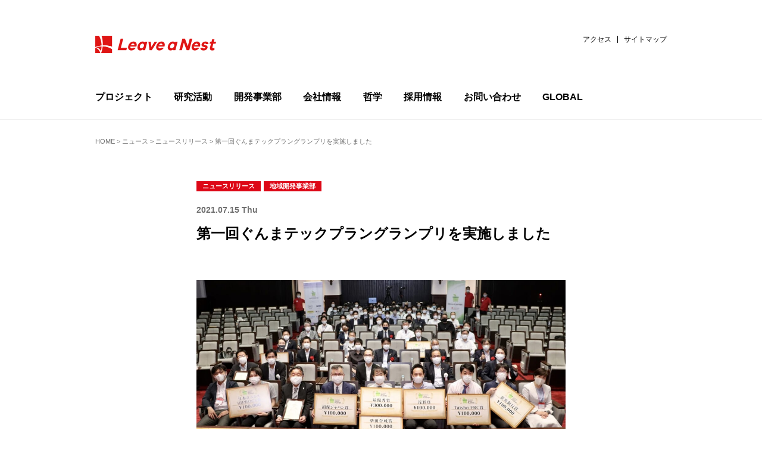

--- FILE ---
content_type: text/html; charset=UTF-8
request_url: https://lne.st/2021/07/15/gtp2021_report/
body_size: 18987
content:
<!DOCTYPE html>
<html lang="ja">
<head>
<meta charset="utf-8">
<meta http-equiv="X-UA-Compatible" content="IE=Edge">
<meta name="viewport" content="width=device-width, initial-scale=1, shrink-to-fit=no">

<link rel="stylesheet" href="https://code.ionicframework.com/ionicons/2.0.1/css/ionicons.min.css">
<link rel="stylesheet" href="https://lne.st/wp-content/themes/lnest_corporate/socialicon.css">
<link rel="stylesheet" href="https://lne.st/wp-content/themes/lnest_corporate/style.css?1701929972">
<link rel="stylesheet" href="https://lne.st/wp-content/themes/lnest_corporate/legacy.css?v=314">
		<!-- All in One SEO 4.8.4.1 - aioseo.com -->
		<title>第一回ぐんまテックプラングランプリを実施しました | リバネス</title>
	<meta name="robots" content="max-image-preview:large" />
	<meta name="author" content="伊地知 聡"/>
	<meta name="keywords" content="ニュースリリース,地域開発事業部" />
	<link rel="canonical" href="https://lne.st/2021/07/15/gtp2021_report/" />
	<meta name="generator" content="All in One SEO (AIOSEO) 4.8.4.1" />

		<script type="65dc28e56544849974c3a927-text/javascript" src="//pfcdn.maplus.net/ga/230d5bd19b43cd45ace027b6a4cb731d/pardot-trace-base.min.js"></script>
		<meta property="og:locale" content="ja_JP" />
		<meta property="og:site_name" content="知識製造業のリバネス-Leave a Nest-" />
		<meta property="og:type" content="article" />
		<meta property="og:title" content="第一回ぐんまテックプラングランプリを実施しました | リバネス" />
		<meta property="og:url" content="https://lne.st/2021/07/15/gtp2021_report/" />
		<meta property="fb:admins" content="1293141849" />
		<meta property="og:image" content="https://lne.st/wp-content/uploads/2021/07/IMG_3954.jpg" />
		<meta property="og:image:secure_url" content="https://lne.st/wp-content/uploads/2021/07/IMG_3954.jpg" />
		<meta property="og:image:width" content="1280" />
		<meta property="og:image:height" content="689" />
		<meta property="article:published_time" content="2021-07-15T00:00:10+00:00" />
		<meta property="article:modified_time" content="2021-07-16T03:50:04+00:00" />
		<meta property="article:publisher" content="https://www.facebook.com/LeaveaNest" />
		<meta name="twitter:card" content="summary_large_image" />
		<meta name="twitter:site" content="@LeaveaNest" />
		<meta name="twitter:title" content="第一回ぐんまテックプラングランプリを実施しました | リバネス" />
		<meta name="twitter:creator" content="@LeaveaNest" />
		<meta name="twitter:image" content="https://lne.st/wp-content/uploads/2021/07/IMG_3954.jpg" />
		<script type="application/ld+json" class="aioseo-schema">
			{"@context":"https:\/\/schema.org","@graph":[{"@type":"Article","@id":"https:\/\/lne.st\/2021\/07\/15\/gtp2021_report\/#article","name":"\u7b2c\u4e00\u56de\u3050\u3093\u307e\u30c6\u30c3\u30af\u30d7\u30e9\u30f3\u30b0\u30e9\u30f3\u30d7\u30ea\u3092\u5b9f\u65bd\u3057\u307e\u3057\u305f | \u30ea\u30d0\u30cd\u30b9","headline":"\u7b2c\u4e00\u56de\u3050\u3093\u307e\u30c6\u30c3\u30af\u30d7\u30e9\u30f3\u30b0\u30e9\u30f3\u30d7\u30ea\u3092\u5b9f\u65bd\u3057\u307e\u3057\u305f","author":{"@id":"https:\/\/lne.st\/author\/ijichi\/#author"},"publisher":{"@id":"https:\/\/lne.st\/#organization"},"image":{"@type":"ImageObject","url":"https:\/\/lne.st\/wp-content\/uploads\/2021\/07\/IMG_3954.jpg","width":1280,"height":689},"datePublished":"2021-07-15T09:00:10+09:00","dateModified":"2021-07-16T12:50:04+09:00","inLanguage":"ja","mainEntityOfPage":{"@id":"https:\/\/lne.st\/2021\/07\/15\/gtp2021_report\/#webpage"},"isPartOf":{"@id":"https:\/\/lne.st\/2021\/07\/15\/gtp2021_report\/#webpage"},"articleSection":"\u30cb\u30e5\u30fc\u30b9\u30ea\u30ea\u30fc\u30b9, \u5730\u57df\u958b\u767a\u4e8b\u696d\u90e8"},{"@type":"BreadcrumbList","@id":"https:\/\/lne.st\/2021\/07\/15\/gtp2021_report\/#breadcrumblist","itemListElement":[{"@type":"ListItem","@id":"https:\/\/lne.st#listItem","position":1,"name":"Home","item":"https:\/\/lne.st","nextItem":{"@type":"ListItem","@id":"https:\/\/lne.st\/category\/ld\/#listItem","name":"\u5730\u57df\u958b\u767a\u4e8b\u696d\u90e8"}},{"@type":"ListItem","@id":"https:\/\/lne.st\/category\/ld\/#listItem","position":2,"name":"\u5730\u57df\u958b\u767a\u4e8b\u696d\u90e8","item":"https:\/\/lne.st\/category\/ld\/","nextItem":{"@type":"ListItem","@id":"https:\/\/lne.st\/2021\/07\/15\/gtp2021_report\/#listItem","name":"\u7b2c\u4e00\u56de\u3050\u3093\u307e\u30c6\u30c3\u30af\u30d7\u30e9\u30f3\u30b0\u30e9\u30f3\u30d7\u30ea\u3092\u5b9f\u65bd\u3057\u307e\u3057\u305f"},"previousItem":{"@type":"ListItem","@id":"https:\/\/lne.st#listItem","name":"Home"}},{"@type":"ListItem","@id":"https:\/\/lne.st\/2021\/07\/15\/gtp2021_report\/#listItem","position":3,"name":"\u7b2c\u4e00\u56de\u3050\u3093\u307e\u30c6\u30c3\u30af\u30d7\u30e9\u30f3\u30b0\u30e9\u30f3\u30d7\u30ea\u3092\u5b9f\u65bd\u3057\u307e\u3057\u305f","previousItem":{"@type":"ListItem","@id":"https:\/\/lne.st\/category\/ld\/#listItem","name":"\u5730\u57df\u958b\u767a\u4e8b\u696d\u90e8"}}]},{"@type":"Organization","@id":"https:\/\/lne.st\/#organization","name":"\u682a\u5f0f\u4f1a\u793e\u30ea\u30d0\u30cd\u30b9","description":"\u79d1\u5b66\u6280\u8853\u306e\u767a\u5c55\u3068\u5730\u7403\u8ca2\u732e\u3092\u5b9f\u73fe\u3059\u308b","url":"https:\/\/lne.st\/","telephone":"+81352274198","logo":{"@type":"ImageObject","url":"https:\/\/lne.st\/wp-content\/uploads\/2023\/06\/new-logo002.png","@id":"https:\/\/lne.st\/2021\/07\/15\/gtp2021_report\/#organizationLogo","width":900,"height":600},"image":{"@id":"https:\/\/lne.st\/2021\/07\/15\/gtp2021_report\/#organizationLogo"},"sameAs":["https:\/\/www.facebook.com\/LeaveaNest","https:\/\/twitter.com\/LeaveaNest"]},{"@type":"Person","@id":"https:\/\/lne.st\/author\/ijichi\/#author","url":"https:\/\/lne.st\/author\/ijichi\/","name":"\u4f0a\u5730\u77e5 \u8061","image":{"@type":"ImageObject","@id":"https:\/\/lne.st\/2021\/07\/15\/gtp2021_report\/#authorImage","url":"https:\/\/secure.gravatar.com\/avatar\/6a5adb71810539a4400a91fc0a32e088?s=96&d=mm&r=g","width":96,"height":96,"caption":"\u4f0a\u5730\u77e5 \u8061"}},{"@type":"WebPage","@id":"https:\/\/lne.st\/2021\/07\/15\/gtp2021_report\/#webpage","url":"https:\/\/lne.st\/2021\/07\/15\/gtp2021_report\/","name":"\u7b2c\u4e00\u56de\u3050\u3093\u307e\u30c6\u30c3\u30af\u30d7\u30e9\u30f3\u30b0\u30e9\u30f3\u30d7\u30ea\u3092\u5b9f\u65bd\u3057\u307e\u3057\u305f | \u30ea\u30d0\u30cd\u30b9","inLanguage":"ja","isPartOf":{"@id":"https:\/\/lne.st\/#website"},"breadcrumb":{"@id":"https:\/\/lne.st\/2021\/07\/15\/gtp2021_report\/#breadcrumblist"},"author":{"@id":"https:\/\/lne.st\/author\/ijichi\/#author"},"creator":{"@id":"https:\/\/lne.st\/author\/ijichi\/#author"},"image":{"@type":"ImageObject","url":"https:\/\/lne.st\/wp-content\/uploads\/2021\/07\/IMG_3954.jpg","@id":"https:\/\/lne.st\/2021\/07\/15\/gtp2021_report\/#mainImage","width":1280,"height":689},"primaryImageOfPage":{"@id":"https:\/\/lne.st\/2021\/07\/15\/gtp2021_report\/#mainImage"},"datePublished":"2021-07-15T09:00:10+09:00","dateModified":"2021-07-16T12:50:04+09:00"},{"@type":"WebSite","@id":"https:\/\/lne.st\/#website","url":"https:\/\/lne.st\/","name":"\u30ea\u30d0\u30cd\u30b9","description":"\u79d1\u5b66\u6280\u8853\u306e\u767a\u5c55\u3068\u5730\u7403\u8ca2\u732e\u3092\u5b9f\u73fe\u3059\u308b","inLanguage":"ja","publisher":{"@id":"https:\/\/lne.st\/#organization"}}]}
		</script>
		<!-- All in One SEO -->

<meta name="dlm-version" content="4.9.2"><!-- Jetpack Site Verification Tags -->
<meta name="google-site-verification" content="lTmb4Mgc5N7QFXVpYFeGhLh93h_O0vNunex1xEMIXzs" />
<link rel='dns-prefetch' href='//stats.wp.com' />
<link rel='dns-prefetch' href='//v0.wordpress.com' />
<link rel='dns-prefetch' href='//jetpack.wordpress.com' />
<link rel='dns-prefetch' href='//s0.wp.com' />
<link rel='dns-prefetch' href='//public-api.wordpress.com' />
<link rel='dns-prefetch' href='//0.gravatar.com' />
<link rel='dns-prefetch' href='//1.gravatar.com' />
<link rel='dns-prefetch' href='//2.gravatar.com' />
<link rel='dns-prefetch' href='//c0.wp.com' />
<link rel='dns-prefetch' href='//www.googletagmanager.com' />
<link rel="alternate" type="application/rss+xml" title="リバネス &raquo; 第一回ぐんまテックプラングランプリを実施しました のコメントのフィード" href="https://lne.st/2021/07/15/gtp2021_report/feed/" />
		<!-- This site uses the Google Analytics by MonsterInsights plugin v8.20.1 - Using Analytics tracking - https://www.monsterinsights.com/ -->
							<script src="//www.googletagmanager.com/gtag/js?id=G-CBJD9B1LTK"  data-cfasync="false" data-wpfc-render="false" type="text/javascript" async></script>
			<script data-cfasync="false" data-wpfc-render="false" type="text/javascript">
				var mi_version = '8.20.1';
				var mi_track_user = true;
				var mi_no_track_reason = '';
				
								var disableStrs = [
										'ga-disable-G-CBJD9B1LTK',
									];

				/* Function to detect opted out users */
				function __gtagTrackerIsOptedOut() {
					for (var index = 0; index < disableStrs.length; index++) {
						if (document.cookie.indexOf(disableStrs[index] + '=true') > -1) {
							return true;
						}
					}

					return false;
				}

				/* Disable tracking if the opt-out cookie exists. */
				if (__gtagTrackerIsOptedOut()) {
					for (var index = 0; index < disableStrs.length; index++) {
						window[disableStrs[index]] = true;
					}
				}

				/* Opt-out function */
				function __gtagTrackerOptout() {
					for (var index = 0; index < disableStrs.length; index++) {
						document.cookie = disableStrs[index] + '=true; expires=Thu, 31 Dec 2099 23:59:59 UTC; path=/';
						window[disableStrs[index]] = true;
					}
				}

				if ('undefined' === typeof gaOptout) {
					function gaOptout() {
						__gtagTrackerOptout();
					}
				}
								window.dataLayer = window.dataLayer || [];

				window.MonsterInsightsDualTracker = {
					helpers: {},
					trackers: {},
				};
				if (mi_track_user) {
					function __gtagDataLayer() {
						dataLayer.push(arguments);
					}

					function __gtagTracker(type, name, parameters) {
						if (!parameters) {
							parameters = {};
						}

						if (parameters.send_to) {
							__gtagDataLayer.apply(null, arguments);
							return;
						}

						if (type === 'event') {
														parameters.send_to = monsterinsights_frontend.v4_id;
							var hookName = name;
							if (typeof parameters['event_category'] !== 'undefined') {
								hookName = parameters['event_category'] + ':' + name;
							}

							if (typeof MonsterInsightsDualTracker.trackers[hookName] !== 'undefined') {
								MonsterInsightsDualTracker.trackers[hookName](parameters);
							} else {
								__gtagDataLayer('event', name, parameters);
							}
							
						} else {
							__gtagDataLayer.apply(null, arguments);
						}
					}

					__gtagTracker('js', new Date());
					__gtagTracker('set', {
						'developer_id.dZGIzZG': true,
											});
										__gtagTracker('config', 'G-CBJD9B1LTK', {"forceSSL":"true","link_attribution":"true"} );
															window.gtag = __gtagTracker;										(function () {
						/* https://developers.google.com/analytics/devguides/collection/analyticsjs/ */
						/* ga and __gaTracker compatibility shim. */
						var noopfn = function () {
							return null;
						};
						var newtracker = function () {
							return new Tracker();
						};
						var Tracker = function () {
							return null;
						};
						var p = Tracker.prototype;
						p.get = noopfn;
						p.set = noopfn;
						p.send = function () {
							var args = Array.prototype.slice.call(arguments);
							args.unshift('send');
							__gaTracker.apply(null, args);
						};
						var __gaTracker = function () {
							var len = arguments.length;
							if (len === 0) {
								return;
							}
							var f = arguments[len - 1];
							if (typeof f !== 'object' || f === null || typeof f.hitCallback !== 'function') {
								if ('send' === arguments[0]) {
									var hitConverted, hitObject = false, action;
									if ('event' === arguments[1]) {
										if ('undefined' !== typeof arguments[3]) {
											hitObject = {
												'eventAction': arguments[3],
												'eventCategory': arguments[2],
												'eventLabel': arguments[4],
												'value': arguments[5] ? arguments[5] : 1,
											}
										}
									}
									if ('pageview' === arguments[1]) {
										if ('undefined' !== typeof arguments[2]) {
											hitObject = {
												'eventAction': 'page_view',
												'page_path': arguments[2],
											}
										}
									}
									if (typeof arguments[2] === 'object') {
										hitObject = arguments[2];
									}
									if (typeof arguments[5] === 'object') {
										Object.assign(hitObject, arguments[5]);
									}
									if ('undefined' !== typeof arguments[1].hitType) {
										hitObject = arguments[1];
										if ('pageview' === hitObject.hitType) {
											hitObject.eventAction = 'page_view';
										}
									}
									if (hitObject) {
										action = 'timing' === arguments[1].hitType ? 'timing_complete' : hitObject.eventAction;
										hitConverted = mapArgs(hitObject);
										__gtagTracker('event', action, hitConverted);
									}
								}
								return;
							}

							function mapArgs(args) {
								var arg, hit = {};
								var gaMap = {
									'eventCategory': 'event_category',
									'eventAction': 'event_action',
									'eventLabel': 'event_label',
									'eventValue': 'event_value',
									'nonInteraction': 'non_interaction',
									'timingCategory': 'event_category',
									'timingVar': 'name',
									'timingValue': 'value',
									'timingLabel': 'event_label',
									'page': 'page_path',
									'location': 'page_location',
									'title': 'page_title',
								};
								for (arg in args) {
																		if (!(!args.hasOwnProperty(arg) || !gaMap.hasOwnProperty(arg))) {
										hit[gaMap[arg]] = args[arg];
									} else {
										hit[arg] = args[arg];
									}
								}
								return hit;
							}

							try {
								f.hitCallback();
							} catch (ex) {
							}
						};
						__gaTracker.create = newtracker;
						__gaTracker.getByName = newtracker;
						__gaTracker.getAll = function () {
							return [];
						};
						__gaTracker.remove = noopfn;
						__gaTracker.loaded = true;
						window['__gaTracker'] = __gaTracker;
					})();
									} else {
										console.log("");
					(function () {
						function __gtagTracker() {
							return null;
						}

						window['__gtagTracker'] = __gtagTracker;
						window['gtag'] = __gtagTracker;
					})();
									}
			</script>
				<!-- / Google Analytics by MonsterInsights -->
		<script type="65dc28e56544849974c3a927-text/javascript">
window._wpemojiSettings = {"baseUrl":"https:\/\/s.w.org\/images\/core\/emoji\/14.0.0\/72x72\/","ext":".png","svgUrl":"https:\/\/s.w.org\/images\/core\/emoji\/14.0.0\/svg\/","svgExt":".svg","source":{"concatemoji":"https:\/\/lne.st\/wp-includes\/js\/wp-emoji-release.min.js?ver=6.3.7"}};
/*! This file is auto-generated */
!function(i,n){var o,s,e;function c(e){try{var t={supportTests:e,timestamp:(new Date).valueOf()};sessionStorage.setItem(o,JSON.stringify(t))}catch(e){}}function p(e,t,n){e.clearRect(0,0,e.canvas.width,e.canvas.height),e.fillText(t,0,0);var t=new Uint32Array(e.getImageData(0,0,e.canvas.width,e.canvas.height).data),r=(e.clearRect(0,0,e.canvas.width,e.canvas.height),e.fillText(n,0,0),new Uint32Array(e.getImageData(0,0,e.canvas.width,e.canvas.height).data));return t.every(function(e,t){return e===r[t]})}function u(e,t,n){switch(t){case"flag":return n(e,"\ud83c\udff3\ufe0f\u200d\u26a7\ufe0f","\ud83c\udff3\ufe0f\u200b\u26a7\ufe0f")?!1:!n(e,"\ud83c\uddfa\ud83c\uddf3","\ud83c\uddfa\u200b\ud83c\uddf3")&&!n(e,"\ud83c\udff4\udb40\udc67\udb40\udc62\udb40\udc65\udb40\udc6e\udb40\udc67\udb40\udc7f","\ud83c\udff4\u200b\udb40\udc67\u200b\udb40\udc62\u200b\udb40\udc65\u200b\udb40\udc6e\u200b\udb40\udc67\u200b\udb40\udc7f");case"emoji":return!n(e,"\ud83e\udef1\ud83c\udffb\u200d\ud83e\udef2\ud83c\udfff","\ud83e\udef1\ud83c\udffb\u200b\ud83e\udef2\ud83c\udfff")}return!1}function f(e,t,n){var r="undefined"!=typeof WorkerGlobalScope&&self instanceof WorkerGlobalScope?new OffscreenCanvas(300,150):i.createElement("canvas"),a=r.getContext("2d",{willReadFrequently:!0}),o=(a.textBaseline="top",a.font="600 32px Arial",{});return e.forEach(function(e){o[e]=t(a,e,n)}),o}function t(e){var t=i.createElement("script");t.src=e,t.defer=!0,i.head.appendChild(t)}"undefined"!=typeof Promise&&(o="wpEmojiSettingsSupports",s=["flag","emoji"],n.supports={everything:!0,everythingExceptFlag:!0},e=new Promise(function(e){i.addEventListener("DOMContentLoaded",e,{once:!0})}),new Promise(function(t){var n=function(){try{var e=JSON.parse(sessionStorage.getItem(o));if("object"==typeof e&&"number"==typeof e.timestamp&&(new Date).valueOf()<e.timestamp+604800&&"object"==typeof e.supportTests)return e.supportTests}catch(e){}return null}();if(!n){if("undefined"!=typeof Worker&&"undefined"!=typeof OffscreenCanvas&&"undefined"!=typeof URL&&URL.createObjectURL&&"undefined"!=typeof Blob)try{var e="postMessage("+f.toString()+"("+[JSON.stringify(s),u.toString(),p.toString()].join(",")+"));",r=new Blob([e],{type:"text/javascript"}),a=new Worker(URL.createObjectURL(r),{name:"wpTestEmojiSupports"});return void(a.onmessage=function(e){c(n=e.data),a.terminate(),t(n)})}catch(e){}c(n=f(s,u,p))}t(n)}).then(function(e){for(var t in e)n.supports[t]=e[t],n.supports.everything=n.supports.everything&&n.supports[t],"flag"!==t&&(n.supports.everythingExceptFlag=n.supports.everythingExceptFlag&&n.supports[t]);n.supports.everythingExceptFlag=n.supports.everythingExceptFlag&&!n.supports.flag,n.DOMReady=!1,n.readyCallback=function(){n.DOMReady=!0}}).then(function(){return e}).then(function(){var e;n.supports.everything||(n.readyCallback(),(e=n.source||{}).concatemoji?t(e.concatemoji):e.wpemoji&&e.twemoji&&(t(e.twemoji),t(e.wpemoji)))}))}((window,document),window._wpemojiSettings);
</script>
<style type="text/css">
img.wp-smiley,
img.emoji {
	display: inline !important;
	border: none !important;
	box-shadow: none !important;
	height: 1em !important;
	width: 1em !important;
	margin: 0 0.07em !important;
	vertical-align: -0.1em !important;
	background: none !important;
	padding: 0 !important;
}
</style>
	<link rel='stylesheet' id='wp-block-library-css' href='https://c0.wp.com/c/6.3.7/wp-includes/css/dist/block-library/style.min.css' type='text/css' media='all' />
<style id='wp-block-library-inline-css' type='text/css'>
.has-text-align-justify{text-align:justify;}
</style>
<link rel='stylesheet' id='mediaelement-css' href='https://c0.wp.com/c/6.3.7/wp-includes/js/mediaelement/mediaelementplayer-legacy.min.css' type='text/css' media='all' />
<link rel='stylesheet' id='wp-mediaelement-css' href='https://c0.wp.com/c/6.3.7/wp-includes/js/mediaelement/wp-mediaelement.min.css' type='text/css' media='all' />
<style id='classic-theme-styles-inline-css' type='text/css'>
/*! This file is auto-generated */
.wp-block-button__link{color:#fff;background-color:#32373c;border-radius:9999px;box-shadow:none;text-decoration:none;padding:calc(.667em + 2px) calc(1.333em + 2px);font-size:1.125em}.wp-block-file__button{background:#32373c;color:#fff;text-decoration:none}
</style>
<style id='global-styles-inline-css' type='text/css'>
body{--wp--preset--color--black: #000000;--wp--preset--color--cyan-bluish-gray: #abb8c3;--wp--preset--color--white: #ffffff;--wp--preset--color--pale-pink: #f78da7;--wp--preset--color--vivid-red: #cf2e2e;--wp--preset--color--luminous-vivid-orange: #ff6900;--wp--preset--color--luminous-vivid-amber: #fcb900;--wp--preset--color--light-green-cyan: #7bdcb5;--wp--preset--color--vivid-green-cyan: #00d084;--wp--preset--color--pale-cyan-blue: #8ed1fc;--wp--preset--color--vivid-cyan-blue: #0693e3;--wp--preset--color--vivid-purple: #9b51e0;--wp--preset--gradient--vivid-cyan-blue-to-vivid-purple: linear-gradient(135deg,rgba(6,147,227,1) 0%,rgb(155,81,224) 100%);--wp--preset--gradient--light-green-cyan-to-vivid-green-cyan: linear-gradient(135deg,rgb(122,220,180) 0%,rgb(0,208,130) 100%);--wp--preset--gradient--luminous-vivid-amber-to-luminous-vivid-orange: linear-gradient(135deg,rgba(252,185,0,1) 0%,rgba(255,105,0,1) 100%);--wp--preset--gradient--luminous-vivid-orange-to-vivid-red: linear-gradient(135deg,rgba(255,105,0,1) 0%,rgb(207,46,46) 100%);--wp--preset--gradient--very-light-gray-to-cyan-bluish-gray: linear-gradient(135deg,rgb(238,238,238) 0%,rgb(169,184,195) 100%);--wp--preset--gradient--cool-to-warm-spectrum: linear-gradient(135deg,rgb(74,234,220) 0%,rgb(151,120,209) 20%,rgb(207,42,186) 40%,rgb(238,44,130) 60%,rgb(251,105,98) 80%,rgb(254,248,76) 100%);--wp--preset--gradient--blush-light-purple: linear-gradient(135deg,rgb(255,206,236) 0%,rgb(152,150,240) 100%);--wp--preset--gradient--blush-bordeaux: linear-gradient(135deg,rgb(254,205,165) 0%,rgb(254,45,45) 50%,rgb(107,0,62) 100%);--wp--preset--gradient--luminous-dusk: linear-gradient(135deg,rgb(255,203,112) 0%,rgb(199,81,192) 50%,rgb(65,88,208) 100%);--wp--preset--gradient--pale-ocean: linear-gradient(135deg,rgb(255,245,203) 0%,rgb(182,227,212) 50%,rgb(51,167,181) 100%);--wp--preset--gradient--electric-grass: linear-gradient(135deg,rgb(202,248,128) 0%,rgb(113,206,126) 100%);--wp--preset--gradient--midnight: linear-gradient(135deg,rgb(2,3,129) 0%,rgb(40,116,252) 100%);--wp--preset--font-size--small: 13px;--wp--preset--font-size--medium: 20px;--wp--preset--font-size--large: 36px;--wp--preset--font-size--x-large: 42px;--wp--preset--spacing--20: 0.44rem;--wp--preset--spacing--30: 0.67rem;--wp--preset--spacing--40: 1rem;--wp--preset--spacing--50: 1.5rem;--wp--preset--spacing--60: 2.25rem;--wp--preset--spacing--70: 3.38rem;--wp--preset--spacing--80: 5.06rem;--wp--preset--shadow--natural: 6px 6px 9px rgba(0, 0, 0, 0.2);--wp--preset--shadow--deep: 12px 12px 50px rgba(0, 0, 0, 0.4);--wp--preset--shadow--sharp: 6px 6px 0px rgba(0, 0, 0, 0.2);--wp--preset--shadow--outlined: 6px 6px 0px -3px rgba(255, 255, 255, 1), 6px 6px rgba(0, 0, 0, 1);--wp--preset--shadow--crisp: 6px 6px 0px rgba(0, 0, 0, 1);}:where(.is-layout-flex){gap: 0.5em;}:where(.is-layout-grid){gap: 0.5em;}body .is-layout-flow > .alignleft{float: left;margin-inline-start: 0;margin-inline-end: 2em;}body .is-layout-flow > .alignright{float: right;margin-inline-start: 2em;margin-inline-end: 0;}body .is-layout-flow > .aligncenter{margin-left: auto !important;margin-right: auto !important;}body .is-layout-constrained > .alignleft{float: left;margin-inline-start: 0;margin-inline-end: 2em;}body .is-layout-constrained > .alignright{float: right;margin-inline-start: 2em;margin-inline-end: 0;}body .is-layout-constrained > .aligncenter{margin-left: auto !important;margin-right: auto !important;}body .is-layout-constrained > :where(:not(.alignleft):not(.alignright):not(.alignfull)){max-width: var(--wp--style--global--content-size);margin-left: auto !important;margin-right: auto !important;}body .is-layout-constrained > .alignwide{max-width: var(--wp--style--global--wide-size);}body .is-layout-flex{display: flex;}body .is-layout-flex{flex-wrap: wrap;align-items: center;}body .is-layout-flex > *{margin: 0;}body .is-layout-grid{display: grid;}body .is-layout-grid > *{margin: 0;}:where(.wp-block-columns.is-layout-flex){gap: 2em;}:where(.wp-block-columns.is-layout-grid){gap: 2em;}:where(.wp-block-post-template.is-layout-flex){gap: 1.25em;}:where(.wp-block-post-template.is-layout-grid){gap: 1.25em;}.has-black-color{color: var(--wp--preset--color--black) !important;}.has-cyan-bluish-gray-color{color: var(--wp--preset--color--cyan-bluish-gray) !important;}.has-white-color{color: var(--wp--preset--color--white) !important;}.has-pale-pink-color{color: var(--wp--preset--color--pale-pink) !important;}.has-vivid-red-color{color: var(--wp--preset--color--vivid-red) !important;}.has-luminous-vivid-orange-color{color: var(--wp--preset--color--luminous-vivid-orange) !important;}.has-luminous-vivid-amber-color{color: var(--wp--preset--color--luminous-vivid-amber) !important;}.has-light-green-cyan-color{color: var(--wp--preset--color--light-green-cyan) !important;}.has-vivid-green-cyan-color{color: var(--wp--preset--color--vivid-green-cyan) !important;}.has-pale-cyan-blue-color{color: var(--wp--preset--color--pale-cyan-blue) !important;}.has-vivid-cyan-blue-color{color: var(--wp--preset--color--vivid-cyan-blue) !important;}.has-vivid-purple-color{color: var(--wp--preset--color--vivid-purple) !important;}.has-black-background-color{background-color: var(--wp--preset--color--black) !important;}.has-cyan-bluish-gray-background-color{background-color: var(--wp--preset--color--cyan-bluish-gray) !important;}.has-white-background-color{background-color: var(--wp--preset--color--white) !important;}.has-pale-pink-background-color{background-color: var(--wp--preset--color--pale-pink) !important;}.has-vivid-red-background-color{background-color: var(--wp--preset--color--vivid-red) !important;}.has-luminous-vivid-orange-background-color{background-color: var(--wp--preset--color--luminous-vivid-orange) !important;}.has-luminous-vivid-amber-background-color{background-color: var(--wp--preset--color--luminous-vivid-amber) !important;}.has-light-green-cyan-background-color{background-color: var(--wp--preset--color--light-green-cyan) !important;}.has-vivid-green-cyan-background-color{background-color: var(--wp--preset--color--vivid-green-cyan) !important;}.has-pale-cyan-blue-background-color{background-color: var(--wp--preset--color--pale-cyan-blue) !important;}.has-vivid-cyan-blue-background-color{background-color: var(--wp--preset--color--vivid-cyan-blue) !important;}.has-vivid-purple-background-color{background-color: var(--wp--preset--color--vivid-purple) !important;}.has-black-border-color{border-color: var(--wp--preset--color--black) !important;}.has-cyan-bluish-gray-border-color{border-color: var(--wp--preset--color--cyan-bluish-gray) !important;}.has-white-border-color{border-color: var(--wp--preset--color--white) !important;}.has-pale-pink-border-color{border-color: var(--wp--preset--color--pale-pink) !important;}.has-vivid-red-border-color{border-color: var(--wp--preset--color--vivid-red) !important;}.has-luminous-vivid-orange-border-color{border-color: var(--wp--preset--color--luminous-vivid-orange) !important;}.has-luminous-vivid-amber-border-color{border-color: var(--wp--preset--color--luminous-vivid-amber) !important;}.has-light-green-cyan-border-color{border-color: var(--wp--preset--color--light-green-cyan) !important;}.has-vivid-green-cyan-border-color{border-color: var(--wp--preset--color--vivid-green-cyan) !important;}.has-pale-cyan-blue-border-color{border-color: var(--wp--preset--color--pale-cyan-blue) !important;}.has-vivid-cyan-blue-border-color{border-color: var(--wp--preset--color--vivid-cyan-blue) !important;}.has-vivid-purple-border-color{border-color: var(--wp--preset--color--vivid-purple) !important;}.has-vivid-cyan-blue-to-vivid-purple-gradient-background{background: var(--wp--preset--gradient--vivid-cyan-blue-to-vivid-purple) !important;}.has-light-green-cyan-to-vivid-green-cyan-gradient-background{background: var(--wp--preset--gradient--light-green-cyan-to-vivid-green-cyan) !important;}.has-luminous-vivid-amber-to-luminous-vivid-orange-gradient-background{background: var(--wp--preset--gradient--luminous-vivid-amber-to-luminous-vivid-orange) !important;}.has-luminous-vivid-orange-to-vivid-red-gradient-background{background: var(--wp--preset--gradient--luminous-vivid-orange-to-vivid-red) !important;}.has-very-light-gray-to-cyan-bluish-gray-gradient-background{background: var(--wp--preset--gradient--very-light-gray-to-cyan-bluish-gray) !important;}.has-cool-to-warm-spectrum-gradient-background{background: var(--wp--preset--gradient--cool-to-warm-spectrum) !important;}.has-blush-light-purple-gradient-background{background: var(--wp--preset--gradient--blush-light-purple) !important;}.has-blush-bordeaux-gradient-background{background: var(--wp--preset--gradient--blush-bordeaux) !important;}.has-luminous-dusk-gradient-background{background: var(--wp--preset--gradient--luminous-dusk) !important;}.has-pale-ocean-gradient-background{background: var(--wp--preset--gradient--pale-ocean) !important;}.has-electric-grass-gradient-background{background: var(--wp--preset--gradient--electric-grass) !important;}.has-midnight-gradient-background{background: var(--wp--preset--gradient--midnight) !important;}.has-small-font-size{font-size: var(--wp--preset--font-size--small) !important;}.has-medium-font-size{font-size: var(--wp--preset--font-size--medium) !important;}.has-large-font-size{font-size: var(--wp--preset--font-size--large) !important;}.has-x-large-font-size{font-size: var(--wp--preset--font-size--x-large) !important;}
.wp-block-navigation a:where(:not(.wp-element-button)){color: inherit;}
:where(.wp-block-post-template.is-layout-flex){gap: 1.25em;}:where(.wp-block-post-template.is-layout-grid){gap: 1.25em;}
:where(.wp-block-columns.is-layout-flex){gap: 2em;}:where(.wp-block-columns.is-layout-grid){gap: 2em;}
.wp-block-pullquote{font-size: 1.5em;line-height: 1.6;}
</style>
<link rel='stylesheet' id='sb-type-std-css' href='https://lne.st/wp-content/plugins/speech-bubble/css/sb-type-std.css?ver=6.3.7' type='text/css' media='all' />
<link rel='stylesheet' id='sb-type-fb-css' href='https://lne.st/wp-content/plugins/speech-bubble/css/sb-type-fb.css?ver=6.3.7' type='text/css' media='all' />
<link rel='stylesheet' id='sb-type-fb-flat-css' href='https://lne.st/wp-content/plugins/speech-bubble/css/sb-type-fb-flat.css?ver=6.3.7' type='text/css' media='all' />
<link rel='stylesheet' id='sb-type-ln-css' href='https://lne.st/wp-content/plugins/speech-bubble/css/sb-type-ln.css?ver=6.3.7' type='text/css' media='all' />
<link rel='stylesheet' id='sb-type-ln-flat-css' href='https://lne.st/wp-content/plugins/speech-bubble/css/sb-type-ln-flat.css?ver=6.3.7' type='text/css' media='all' />
<link rel='stylesheet' id='sb-type-pink-css' href='https://lne.st/wp-content/plugins/speech-bubble/css/sb-type-pink.css?ver=6.3.7' type='text/css' media='all' />
<link rel='stylesheet' id='sb-type-rtail-css' href='https://lne.st/wp-content/plugins/speech-bubble/css/sb-type-rtail.css?ver=6.3.7' type='text/css' media='all' />
<link rel='stylesheet' id='sb-type-drop-css' href='https://lne.st/wp-content/plugins/speech-bubble/css/sb-type-drop.css?ver=6.3.7' type='text/css' media='all' />
<link rel='stylesheet' id='sb-type-think-css' href='https://lne.st/wp-content/plugins/speech-bubble/css/sb-type-think.css?ver=6.3.7' type='text/css' media='all' />
<link rel='stylesheet' id='sb-no-br-css' href='https://lne.st/wp-content/plugins/speech-bubble/css/sb-no-br.css?ver=6.3.7' type='text/css' media='all' />
<!-- `jetpack-subscriptions` is included in the concatenated jetpack.css -->
<link rel='stylesheet' id='js_composer_front-css' href='https://lne.st/wp-content/plugins/js_composer/assets/css/js_composer.min.css?ver=5.5.5' type='text/css' media='all' />
<link rel='stylesheet' id='jetpack_css-css' href='https://c0.wp.com/p/jetpack/12.7.1/css/jetpack.css' type='text/css' media='all' />
<script type="65dc28e56544849974c3a927-text/javascript" src='https://lne.st/wp-content/plugins/google-analytics-for-wordpress/assets/js/frontend-gtag.js?ver=8.20.1' id='monsterinsights-frontend-script-js'></script>
<script data-cfasync="false" data-wpfc-render="false" type="text/javascript" id='monsterinsights-frontend-script-js-extra'>/* <![CDATA[ */
var monsterinsights_frontend = {"js_events_tracking":"true","download_extensions":"doc,pdf,ppt,zip,xls,docx,pptx,xlsx","inbound_paths":"[{\"path\":\"\\\/go\\\/\",\"label\":\"affiliate\"},{\"path\":\"\\\/recommend\\\/\",\"label\":\"affiliate\"}]","home_url":"https:\/\/lne.st","hash_tracking":"false","v4_id":"G-CBJD9B1LTK"};/* ]]> */
</script>
<script type="65dc28e56544849974c3a927-text/javascript" src='https://c0.wp.com/c/6.3.7/wp-includes/js/jquery/jquery.min.js' id='jquery-core-js'></script>
<script type="65dc28e56544849974c3a927-text/javascript" src='https://c0.wp.com/c/6.3.7/wp-includes/js/jquery/jquery-migrate.min.js' id='jquery-migrate-js'></script>
<link rel="https://api.w.org/" href="https://lne.st/wp-json/" /><link rel="alternate" type="application/json" href="https://lne.st/wp-json/wp/v2/posts/65756" /><link rel="EditURI" type="application/rsd+xml" title="RSD" href="https://lne.st/xmlrpc.php?rsd" />
<meta name="generator" content="WordPress 6.3.7" />
<link rel='shortlink' href='https://wp.me/p2FxVs-h6A' />
<link rel="alternate" type="application/json+oembed" href="https://lne.st/wp-json/oembed/1.0/embed?url=https%3A%2F%2Flne.st%2F2021%2F07%2F15%2Fgtp2021_report%2F" />
<link rel="alternate" type="text/xml+oembed" href="https://lne.st/wp-json/oembed/1.0/embed?url=https%3A%2F%2Flne.st%2F2021%2F07%2F15%2Fgtp2021_report%2F&#038;format=xml" />
                <script type="65dc28e56544849974c3a927-text/javascript">
                    var ajaxUrl = 'https://lne.st/wp-admin/admin-ajax.php';
                </script>
        <meta name="generator" content="Site Kit by Google 1.111.1" />	<style>img#wpstats{display:none}</style>
		
        <script type="65dc28e56544849974c3a927-text/javascript">
            var jQueryMigrateHelperHasSentDowngrade = false;

			window.onerror = function( msg, url, line, col, error ) {
				// Break out early, do not processing if a downgrade reqeust was already sent.
				if ( jQueryMigrateHelperHasSentDowngrade ) {
					return true;
                }

				var xhr = new XMLHttpRequest();
				var nonce = '68eb0997d3';
				var jQueryFunctions = [
					'andSelf',
					'browser',
					'live',
					'boxModel',
					'support.boxModel',
					'size',
					'swap',
					'clean',
					'sub',
                ];
				var match_pattern = /\)\.(.+?) is not a function/;
                var erroredFunction = msg.match( match_pattern );

                // If there was no matching functions, do not try to downgrade.
                if ( null === erroredFunction || typeof erroredFunction !== 'object' || typeof erroredFunction[1] === "undefined" || -1 === jQueryFunctions.indexOf( erroredFunction[1] ) ) {
                    return true;
                }

                // Set that we've now attempted a downgrade request.
                jQueryMigrateHelperHasSentDowngrade = true;

				xhr.open( 'POST', 'https://lne.st/wp-admin/admin-ajax.php' );
				xhr.setRequestHeader( 'Content-Type', 'application/x-www-form-urlencoded' );
				xhr.onload = function () {
					var response,
                        reload = false;

					if ( 200 === xhr.status ) {
                        try {
                        	response = JSON.parse( xhr.response );

                        	reload = response.data.reload;
                        } catch ( e ) {
                        	reload = false;
                        }
                    }

					// Automatically reload the page if a deprecation caused an automatic downgrade, ensure visitors get the best possible experience.
					if ( reload ) {
						location.reload();
                    }
				};

				xhr.send( encodeURI( 'action=jquery-migrate-downgrade-version&_wpnonce=' + nonce ) );

				// Suppress error alerts in older browsers
				return true;
			}
        </script>

		<link rel="apple-touch-icon" sizes="76x76" href="/wp-content/uploads/fbrfg/apple-touch-icon.png">
<link rel="icon" type="image/png" sizes="32x32" href="/wp-content/uploads/fbrfg/favicon-32x32.png">
<link rel="icon" type="image/png" sizes="16x16" href="/wp-content/uploads/fbrfg/favicon-16x16.png">
<link rel="manifest" href="/wp-content/uploads/fbrfg/site.webmanifest">
<link rel="mask-icon" href="/wp-content/uploads/fbrfg/safari-pinned-tab.svg" color="#5bbad5">
<link rel="shortcut icon" href="/wp-content/uploads/fbrfg/favicon.ico">
<meta name="msapplication-TileColor" content="#da532c">
<meta name="msapplication-config" content="/wp-content/uploads/fbrfg/browserconfig.xml">
<meta name="theme-color" content="#ffffff"><meta name="generator" content="Powered by WPBakery Page Builder - drag and drop page builder for WordPress."/>
<!--[if lte IE 9]><link rel="stylesheet" type="text/css" href="https://lne.st/wp-content/plugins/js_composer/assets/css/vc_lte_ie9.min.css" media="screen"><![endif]-->
<!-- Google タグ マネージャー スニペット (Site Kit が追加) -->
<script type="65dc28e56544849974c3a927-text/javascript">
			( function( w, d, s, l, i ) {
				w[l] = w[l] || [];
				w[l].push( {'gtm.start': new Date().getTime(), event: 'gtm.js'} );
				var f = d.getElementsByTagName( s )[0],
					j = d.createElement( s ), dl = l != 'dataLayer' ? '&l=' + l : '';
				j.async = true;
				j.src = 'https://www.googletagmanager.com/gtm.js?id=' + i + dl;
				f.parentNode.insertBefore( j, f );
			} )( window, document, 'script', 'dataLayer', 'GTM-N8VKSSV' );
			
</script>

<!-- (ここまで) Google タグ マネージャー スニペット (Site Kit が追加) -->
<link rel="icon" href="https://lne.st/wp-content/uploads/2022/05/cropped-lnest_mark-32x32.png" sizes="32x32" />
<link rel="icon" href="https://lne.st/wp-content/uploads/2022/05/cropped-lnest_mark-192x192.png" sizes="192x192" />
<link rel="apple-touch-icon" href="https://lne.st/wp-content/uploads/2022/05/cropped-lnest_mark-180x180.png" />
<meta name="msapplication-TileImage" content="https://lne.st/wp-content/uploads/2022/05/cropped-lnest_mark-270x270.png" />
		<style type="text/css" id="wp-custom-css">
			em {
font-style: italic;
}		</style>
		<style type="text/css" data-type="vc_shortcodes-custom-css">.vc_custom_1500304259147{background-color: #2d7bbf !important;}.vc_custom_1500304269733{background-color: #2d7bbf !important;}</style><noscript><style type="text/css"> .wpb_animate_when_almost_visible { opacity: 1; }</style></noscript><style id="wpforms-css-vars-root">
				:root {
					--wpforms-field-border-radius: 3px;
--wpforms-field-background-color: #ffffff;
--wpforms-field-border-color: rgba( 0, 0, 0, 0.25 );
--wpforms-field-text-color: rgba( 0, 0, 0, 0.7 );
--wpforms-label-color: rgba( 0, 0, 0, 0.85 );
--wpforms-label-sublabel-color: rgba( 0, 0, 0, 0.55 );
--wpforms-label-error-color: #d63637;
--wpforms-button-border-radius: 3px;
--wpforms-button-background-color: #066aab;
--wpforms-button-text-color: #ffffff;
--wpforms-field-size-input-height: 43px;
--wpforms-field-size-input-spacing: 15px;
--wpforms-field-size-font-size: 16px;
--wpforms-field-size-line-height: 19px;
--wpforms-field-size-padding-h: 14px;
--wpforms-field-size-checkbox-size: 16px;
--wpforms-field-size-sublabel-spacing: 5px;
--wpforms-field-size-icon-size: 1;
--wpforms-label-size-font-size: 16px;
--wpforms-label-size-line-height: 19px;
--wpforms-label-size-sublabel-font-size: 14px;
--wpforms-label-size-sublabel-line-height: 17px;
--wpforms-button-size-font-size: 17px;
--wpforms-button-size-height: 41px;
--wpforms-button-size-padding-h: 15px;
--wpforms-button-size-margin-top: 10px;

				}
			</style></head>
<body class="post-template-default single single-post postid-65756 single-format-standard wpb-js-composer js-comp-ver-5.5.5 vc_responsive">
<div id="wrapper"><!-- wrapper -->


<header id="header"><div class="inner">
<!-- custom header -->
<div id="header_label">
<p class="id"><a href="https://lne.st/"><img src="https://lne.st/wp-content/uploads/2022/04/LeaveaNest_logo_header.png" width="203" height="28.5" alt="株式会社リバネス"></a></p></div>
<a id="menu_btn" class="menu-trigger" href="#"><span></span><span></span><span></span></a>
<div id="nav"><div class="inner"><div class="nav_search_container"><div class="search_inner">
<div id="nav_search" class="menu">
<div class="item"><a href="#" id="search_btn"><span class="ion-search"></span></a>
<div class="sub-menu_container hide_items_container"><div class="hide_items_arrow"><div class="hide_items_arrow_inner"></div></div><div class="hide_items_frame"><div class="hide_items"><div class="hide_items_inner"><form role="search" method="get" id="searchform" action="https://lne.st/">
<div>
<input type="text" value="" name="s" id="s" placeholder="サイト内検索">
<button type="submit" id="searchsubmit" value="検索" class="submit btn"><span class="ion-search"></span></button>
</div>
</form></div></div></div></div>
</div>
</div>
</div></div>

<nav class="menu-nav_main-container"><div class="nav_inner"><ul id="menu-nav_main" class="menu"><li><a href="https://lne.st/project/">プロジェクト</a><div class="sub-menu_container hide_items_container"><div class="hide_items_arrow"><div class="hide_items_arrow_inner"></div></div><div class="hide_items_frame"><div class="sub-menu hide_items"><ul class="hide_items_inner">	<li><a href="https://lne.st/project/education/">教育応援プロジェクト</a></li>
	<li><a href="https://lne.st/project/humanresource/">人材応援プロジェクト</a></li>
	<li><a href="https://lne.st/project/research/">研究応援プロジェクト</a></li>
	<li><a href="https://lne.st/project/entrepreneurship/">創業応援プロジェクト</a></li>
</ul></div></div></div></li>
<li><a href="https://lne.st/institute/">研究活動</a><div class="sub-menu_container hide_items_container"><div class="hide_items_arrow"><div class="hide_items_arrow_inner"></div></div><div class="hide_items_frame"><div class="sub-menu hide_items"><ul class="hide_items_inner">	<li><a href="https://lne.st/institute/leri/">教育総合研究センター</a></li>
	<li><a href="https://lne.st/institute/hri/">ひとづくり研究センター</a></li>
	<li><a href="https://lne.st/institute/i2k/">知識創業研究センター</a></li>
	<li><a href="https://lne.st/institute/iaff/">農林水産研究センター</a></li>
	<li><a href="https://lne.st/institute/mri/">ものづくり研究センター</a></li>
	<li><a href="https://lne.st/institute/iii/">投資育成研究センター</a></li>
	<li><a href="https://lne.st/institute/npr/">国家政策研究センター</a></li>
</ul></div></div></div></li>
<li><a href="https://lne.st/about/division/">開発事業部</a><div class="sub-menu_container hide_items_container"><div class="hide_items_arrow"><div class="hide_items_arrow_inner"></div></div><div class="hide_items_frame"><div class="sub-menu hide_items"><ul class="hide_items_inner">	<li><a href="https://lne.st/about/division/ed/">教育開発事業部</a></li>
	<li><a href="https://lne.st/about/division/hd/">人材開発事業部</a></li>
	<li><a href="https://lne.st/about/division/rd/">研究開発事業部</a></li>
	<li><a href="https://lne.st/about/division/fd/">創業開発事業部</a></li>
	<li><a href="https://lne.st/about/division/ld/">地域開発事業部</a></li>
	<li><a href="https://lne.st/about/division/md/">製造開発事業部</a></li>
	<li><a href="https://lne.st/about/division/sd/">戦略開発事業部</a></li>
</ul></div></div></div></li>
<li><a href="https://lne.st/about/">会社情報</a><div class="sub-menu_container hide_items_container"><div class="hide_items_arrow"><div class="hide_items_arrow_inner"></div></div><div class="hide_items_frame"><div class="sub-menu hide_items"><ul class="hide_items_inner">	<li><a href="https://lne.st/about/message/">代表メッセージ</a></li>
	<li><a href="https://lne.st/about/outline/">会社概要</a></li>
	<li><a href="https://lne.st/about/gbm/">グループボードメンバー</a></li>
	<li><a href="https://lne.st/about/history/">沿革</a></li>
	<li><a href="https://lne.st/about/group/">主要グループ会社</a></li>
	<li><a href="https://lne.st/about/access/">事業所・アクセス</a></li>
	<li><a href="https://lne.st/about/pr-2/">講演・講義・セミナー</a></li>
	<li><a href="https://lne.st/about/manga/">漫画でわかるリバネス</a></li>
	<li><a href="https://lne.st/about/journal/">定期刊行冊子</a></li>
</ul></div></div></div></li>
<li><a href="https://lne.st/philosophy/">哲学</a><div class="sub-menu_container hide_items_container"><div class="hide_items_arrow"><div class="hide_items_arrow_inner"></div></div><div class="hide_items_frame"><div class="sub-menu hide_items"><ul class="hide_items_inner">	<li><a href="https://lne.st/philosophy/name/">社名の由来</a></li>
	<li><a href="https://lne.st/philosophy/begins/">リバネスの原点</a></li>
	<li><a href="https://lne.st/philosophy/principle/">リバネスの思想</a></li>
</ul></div></div></div></li>
<li><a href="https://lne.st/recruit/">採用情報</a><div class="sub-menu_container hide_items_container"><div class="hide_items_arrow"><div class="hide_items_arrow_inner"></div></div><div class="hide_items_frame"><div class="sub-menu hide_items"><ul class="hide_items_inner">	<li><a href="https://lne.st/recruit/">採用情報トップ</a></li>
	<li><a href="https://lne.st/recruit/doctor/">博士採用</a></li>
	<li><a href="https://lne.st/recruit/advance/">アドバンス採用</a></li>
	<li><a href="https://lne.st/recruit/senior/">第三新卒</a></li>
	<li><a href="https://lne.st/recruit/intern-2/">インターン</a></li>
	<li><a href="https://lne.st/recruit/training/">社内教育プログラム</a></li>
	<li><a href="https://recruit.lne.st/researcher/interview/">社員インタビュー</a></li>
	<li><a href="https://lne.st/recruit/workstyle/">働く環境</a></li>
	<li><a target="_blank" rel="noopener" href="https://id.lne.st/project/recruit/regist/basic_info/1">エントリー</a></li>
</ul></div></div></div></li>
<li><a href="https://lne.st/contact/">お問い合わせ</a></li>
<li><a href="https://global.lne.st/">GLOBAL</a></li>
</ul></div></nav><div class="menu-nav_sub-container"><ul id="menu-nav_sub" class="menu"><li><a href="https://lne.st/about/access/">アクセス</a></li>
<li><a href="https://lne.st/sitemap/">サイトマップ</a></li>
</ul></div></div></div>
</div>
</header>


<main id="contents">

<!-- single  -->

<div class="content_breadcrumb"><ul><li><a href="https://lne.st/" class="home"><span itemprop="title">HOME</span></a></li><li><a href="https://lne.st/news/" itemprop="url" ><span itemprop="title">ニュース</span></a></li><li><a href="https://lne.st/category/news-release/" itemprop="url" ><span itemprop="title">ニュースリリース</span></a></li><li><span itemprop="title">第一回ぐんまテックプラングランプリを実施しました</span></li></ul></div>
	<article id="post_content" class="content">
		<header class="content_header  noB">
	<div class="content_label"><ul><li class="news-release"><a href="https://lne.st/category/news-release/">ニュースリリース</a></li><li class="ld"><a href="https://lne.st/category/ld/">地域開発事業部</a></li></ul></div>	<time class="content_date">2021.07.15 Thu</time>
	<h1 class="content_title">第一回ぐんまテックプラングランプリを実施しました</h1>
	</header>
	<div class="content_body">
	<figure id="post_cover_img" class="img horizontal"><img src="https://lne.st/wp-content/uploads/2021/07/IMG_3954-1200x646.jpg" width="1200" height="646" alt="第一回ぐんまテックプラングランプリを実施しました"></figure>	<div class="vc_row wpb_row vc_row-fluid"><div class="wpb_column vc_column_container vc_col-sm-12"><div class="vc_column-inner"><div class="wpb_wrapper">
	<div class="wpb_text_column wpb_content_element " >
		<div class="wpb_wrapper">
			<p>株式会社リバネス（本社：東京都新宿区、代表取締役副社長 CTO：井上浄）は、ぐんま次世代産業創出・育成コンソーシアムに参<span style="color: #00ccff;"><span style="color: #000000;">画</span></span>し、県内の理工系大学や第二創業を目指す企業などから、科学技術分野に関連したビジネスシーズを発掘し、事業化に向けたハンズオン支援をする「<span style="color: #00ccff;"><a style="color: #00ccff;" href="https://ld.lne.st/gunma/tp_gunma2024/">ぐんまテックプランター</a></span>」を運営しております。</p>
<p>2021年7月10日（土）に実施された<a href="https://ld.lne.st/2021/07/05/gunma2021/">第1回ぐんまテックプラングランプリ</a>では、ファイナリストに選出された9チームによる熱いプレゼンテーションが展開されました。<br />
審査員による審査の結果、8つの企業賞と最優秀賞が決定いたしましたので、お知らせ致します。</p>

		</div>
	</div>
</div></div></div></div><div class="vc_row wpb_row vc_row-fluid"><div class="wpb_column vc_column_container vc_col-sm-12"><div class="vc_column-inner"><div class="wpb_wrapper">
	<div class="wpb_text_column wpb_content_element  vc_custom_1500304259147" >
		<div class="wpb_wrapper">
			<h3><span style="color: #ffffff;">最優秀賞</span></h3>

		</div>
	</div>
</div></div></div></div><div class="vc_row wpb_row vc_row-fluid"><div class="wpb_column vc_column_container vc_col-sm-12"><div class="vc_column-inner"><div class="wpb_wrapper">
	<div class="wpb_text_column wpb_content_element " >
		<div class="wpb_wrapper">
			<h5><b>syncMEMS LAB／群馬大学<br />
</b>プラスチックの特性を生かしたより身近なIoTデバイス</h5>

		</div>
	</div>

	<div  class="wpb_single_image wpb_content_element vc_align_center">
		
		<figure class="wpb_wrapper vc_figure">
			<div class="vc_single_image-wrapper   vc_box_border_grey"><img width="1280" height="853" src="https://lne.st/wp-content/uploads/2021/07/IMG_3871.jpg" class="vc_single_image-img attachment-full" alt="" decoding="async" fetchpriority="high" srcset="https://lne.st/wp-content/uploads/2021/07/IMG_3871.jpg 1280w, https://lne.st/wp-content/uploads/2021/07/IMG_3871-960x640.jpg 960w, https://lne.st/wp-content/uploads/2021/07/IMG_3871-1200x800.jpg 1200w, https://lne.st/wp-content/uploads/2021/07/IMG_3871-768x512.jpg 768w" sizes="(max-width: 1280px) 100vw, 1280px" data-attachment-id="65758" data-permalink="https://lne.st/2021/07/15/gtp2021_report/img_3871-2/" data-orig-file="https://lne.st/wp-content/uploads/2021/07/IMG_3871.jpg" data-orig-size="1280,853" data-comments-opened="1" data-image-meta="{&quot;aperture&quot;:&quot;0&quot;,&quot;credit&quot;:&quot;&quot;,&quot;camera&quot;:&quot;&quot;,&quot;caption&quot;:&quot;&quot;,&quot;created_timestamp&quot;:&quot;0&quot;,&quot;copyright&quot;:&quot;&quot;,&quot;focal_length&quot;:&quot;0&quot;,&quot;iso&quot;:&quot;0&quot;,&quot;shutter_speed&quot;:&quot;0&quot;,&quot;title&quot;:&quot;&quot;,&quot;orientation&quot;:&quot;0&quot;}" data-image-title="IMG_3871" data-image-description="" data-image-caption="" data-medium-file="https://lne.st/wp-content/uploads/2021/07/IMG_3871-960x640.jpg" data-large-file="https://lne.st/wp-content/uploads/2021/07/IMG_3871-1200x800.jpg" /></div>
		</figure>
	</div>
</div></div></div></div><div class="vc_row wpb_row vc_row-fluid"><div class="wpb_column vc_column_container vc_col-sm-12"><div class="vc_column-inner"><div class="wpb_wrapper">
	<div class="wpb_text_column wpb_content_element  vc_custom_1500304269733" >
		<div class="wpb_wrapper">
			<h3><span style="color: #ffffff;">企業賞</span></h3>

		</div>
	</div>
</div></div></div></div><div class="vc_row wpb_row vc_row-fluid"><div class="wpb_column vc_column_container vc_col-sm-6"><div class="vc_column-inner"><div class="wpb_wrapper">
	<div class="wpb_text_column wpb_content_element " >
		<div class="wpb_wrapper">
			<h5>【群馬銀行賞】<br />
<strong>群馬Compton / 群馬大学<br />
</strong>医療用コンプトンカメラの開発</h5>

		</div>
	</div>
</div></div></div><div class="wpb_column vc_column_container vc_col-sm-6"><div class="vc_column-inner"><div class="wpb_wrapper">
	<div  class="wpb_single_image wpb_content_element vc_align_center">
		
		<figure class="wpb_wrapper vc_figure">
			<div class="vc_single_image-wrapper   vc_box_border_grey"><img width="1280" height="853" src="https://lne.st/wp-content/uploads/2021/07/IMG_3730.jpg" class="vc_single_image-img attachment-full" alt="" decoding="async" srcset="https://lne.st/wp-content/uploads/2021/07/IMG_3730.jpg 1280w, https://lne.st/wp-content/uploads/2021/07/IMG_3730-960x640.jpg 960w, https://lne.st/wp-content/uploads/2021/07/IMG_3730-1200x800.jpg 1200w, https://lne.st/wp-content/uploads/2021/07/IMG_3730-768x512.jpg 768w" sizes="(max-width: 1280px) 100vw, 1280px" data-attachment-id="65654" data-permalink="https://lne.st/img_3730/" data-orig-file="https://lne.st/wp-content/uploads/2021/07/IMG_3730.jpg" data-orig-size="1280,853" data-comments-opened="1" data-image-meta="{&quot;aperture&quot;:&quot;0&quot;,&quot;credit&quot;:&quot;&quot;,&quot;camera&quot;:&quot;&quot;,&quot;caption&quot;:&quot;&quot;,&quot;created_timestamp&quot;:&quot;0&quot;,&quot;copyright&quot;:&quot;&quot;,&quot;focal_length&quot;:&quot;0&quot;,&quot;iso&quot;:&quot;0&quot;,&quot;shutter_speed&quot;:&quot;0&quot;,&quot;title&quot;:&quot;&quot;,&quot;orientation&quot;:&quot;0&quot;}" data-image-title="IMG_3730" data-image-description="" data-image-caption="" data-medium-file="https://lne.st/wp-content/uploads/2021/07/IMG_3730-960x640.jpg" data-large-file="https://lne.st/wp-content/uploads/2021/07/IMG_3730-1200x800.jpg" /></div>
		</figure>
	</div>
</div></div></div></div><div class="vc_row wpb_row vc_row-fluid"><div class="wpb_column vc_column_container vc_col-sm-6"><div class="vc_column-inner"><div class="wpb_wrapper">
	<div class="wpb_text_column wpb_content_element " >
		<div class="wpb_wrapper">
			<h5>【浅野賞】<br />
<strong>クリタ人工心臓研究所／群馬大学<br />
</strong>小児にも装着可能な世界最高性能の人工心臓</h5>
<h5></h5>

		</div>
	</div>
</div></div></div><div class="wpb_column vc_column_container vc_col-sm-6"><div class="vc_column-inner"><div class="wpb_wrapper">
	<div  class="wpb_single_image wpb_content_element vc_align_center">
		
		<figure class="wpb_wrapper vc_figure">
			<div class="vc_single_image-wrapper   vc_box_border_grey"><img width="1280" height="853" src="https://lne.st/wp-content/uploads/2021/07/IMG_3745.jpg" class="vc_single_image-img attachment-full" alt="" decoding="async" srcset="https://lne.st/wp-content/uploads/2021/07/IMG_3745.jpg 1280w, https://lne.st/wp-content/uploads/2021/07/IMG_3745-960x640.jpg 960w, https://lne.st/wp-content/uploads/2021/07/IMG_3745-1200x800.jpg 1200w, https://lne.st/wp-content/uploads/2021/07/IMG_3745-768x512.jpg 768w" sizes="(max-width: 1280px) 100vw, 1280px" data-attachment-id="65655" data-permalink="https://lne.st/img_3745/" data-orig-file="https://lne.st/wp-content/uploads/2021/07/IMG_3745.jpg" data-orig-size="1280,853" data-comments-opened="1" data-image-meta="{&quot;aperture&quot;:&quot;0&quot;,&quot;credit&quot;:&quot;&quot;,&quot;camera&quot;:&quot;&quot;,&quot;caption&quot;:&quot;&quot;,&quot;created_timestamp&quot;:&quot;0&quot;,&quot;copyright&quot;:&quot;&quot;,&quot;focal_length&quot;:&quot;0&quot;,&quot;iso&quot;:&quot;0&quot;,&quot;shutter_speed&quot;:&quot;0&quot;,&quot;title&quot;:&quot;&quot;,&quot;orientation&quot;:&quot;0&quot;}" data-image-title="IMG_3745" data-image-description="" data-image-caption="" data-medium-file="https://lne.st/wp-content/uploads/2021/07/IMG_3745-960x640.jpg" data-large-file="https://lne.st/wp-content/uploads/2021/07/IMG_3745-1200x800.jpg" /></div>
		</figure>
	</div>
</div></div></div></div><div class="vc_row wpb_row vc_row-fluid"><div class="wpb_column vc_column_container vc_col-sm-6"><div class="vc_column-inner"><div class="wpb_wrapper">
	<div class="wpb_text_column wpb_content_element " >
		<div class="wpb_wrapper">
			<h5>【柴田合成賞】<br />
<strong>syncMEMS LAB／群馬大学</strong><br />
プラスチックの特性を生かしたより身近なIoTデバイス</h5>

		</div>
	</div>
</div></div></div><div class="wpb_column vc_column_container vc_col-sm-6"><div class="vc_column-inner"><div class="wpb_wrapper">
	<div  class="wpb_single_image wpb_content_element vc_align_center">
		
		<figure class="wpb_wrapper vc_figure">
			<div class="vc_single_image-wrapper   vc_box_border_grey"><img width="1280" height="853" src="https://lne.st/wp-content/uploads/2021/07/IMG_3761.jpg" class="vc_single_image-img attachment-full" alt="" decoding="async" loading="lazy" srcset="https://lne.st/wp-content/uploads/2021/07/IMG_3761.jpg 1280w, https://lne.st/wp-content/uploads/2021/07/IMG_3761-960x640.jpg 960w, https://lne.st/wp-content/uploads/2021/07/IMG_3761-1200x800.jpg 1200w, https://lne.st/wp-content/uploads/2021/07/IMG_3761-768x512.jpg 768w" sizes="(max-width: 1280px) 100vw, 1280px" data-attachment-id="65656" data-permalink="https://lne.st/img_3761/" data-orig-file="https://lne.st/wp-content/uploads/2021/07/IMG_3761.jpg" data-orig-size="1280,853" data-comments-opened="1" data-image-meta="{&quot;aperture&quot;:&quot;0&quot;,&quot;credit&quot;:&quot;&quot;,&quot;camera&quot;:&quot;&quot;,&quot;caption&quot;:&quot;&quot;,&quot;created_timestamp&quot;:&quot;0&quot;,&quot;copyright&quot;:&quot;&quot;,&quot;focal_length&quot;:&quot;0&quot;,&quot;iso&quot;:&quot;0&quot;,&quot;shutter_speed&quot;:&quot;0&quot;,&quot;title&quot;:&quot;&quot;,&quot;orientation&quot;:&quot;0&quot;}" data-image-title="IMG_3761" data-image-description="" data-image-caption="" data-medium-file="https://lne.st/wp-content/uploads/2021/07/IMG_3761-960x640.jpg" data-large-file="https://lne.st/wp-content/uploads/2021/07/IMG_3761-1200x800.jpg" /></div>
		</figure>
	</div>
</div></div></div></div><div class="vc_row wpb_row vc_row-fluid"><div class="wpb_column vc_column_container vc_col-sm-6"><div class="vc_column-inner"><div class="wpb_wrapper">
	<div class="wpb_text_column wpb_content_element " >
		<div class="wpb_wrapper">
			<h5>【損保ジャパン賞】<br />
<strong>アルメッド株式会社</strong><br />
認知症高齢者が安心して暮らせる社会の実現</h5>

		</div>
	</div>
</div></div></div><div class="wpb_column vc_column_container vc_col-sm-6"><div class="vc_column-inner"><div class="wpb_wrapper">
	<div  class="wpb_single_image wpb_content_element vc_align_center">
		
		<figure class="wpb_wrapper vc_figure">
			<div class="vc_single_image-wrapper   vc_box_border_grey"><img width="1280" height="853" src="https://lne.st/wp-content/uploads/2021/07/IMG_3779.jpg" class="vc_single_image-img attachment-full" alt="" decoding="async" loading="lazy" srcset="https://lne.st/wp-content/uploads/2021/07/IMG_3779.jpg 1280w, https://lne.st/wp-content/uploads/2021/07/IMG_3779-960x640.jpg 960w, https://lne.st/wp-content/uploads/2021/07/IMG_3779-1200x800.jpg 1200w, https://lne.st/wp-content/uploads/2021/07/IMG_3779-768x512.jpg 768w" sizes="(max-width: 1280px) 100vw, 1280px" data-attachment-id="65657" data-permalink="https://lne.st/img_3779/" data-orig-file="https://lne.st/wp-content/uploads/2021/07/IMG_3779.jpg" data-orig-size="1280,853" data-comments-opened="1" data-image-meta="{&quot;aperture&quot;:&quot;0&quot;,&quot;credit&quot;:&quot;&quot;,&quot;camera&quot;:&quot;&quot;,&quot;caption&quot;:&quot;&quot;,&quot;created_timestamp&quot;:&quot;0&quot;,&quot;copyright&quot;:&quot;&quot;,&quot;focal_length&quot;:&quot;0&quot;,&quot;iso&quot;:&quot;0&quot;,&quot;shutter_speed&quot;:&quot;0&quot;,&quot;title&quot;:&quot;&quot;,&quot;orientation&quot;:&quot;0&quot;}" data-image-title="IMG_3779" data-image-description="" data-image-caption="" data-medium-file="https://lne.st/wp-content/uploads/2021/07/IMG_3779-960x640.jpg" data-large-file="https://lne.st/wp-content/uploads/2021/07/IMG_3779-1200x800.jpg" /></div>
		</figure>
	</div>
</div></div></div></div><div class="vc_row wpb_row vc_row-fluid"><div class="wpb_column vc_column_container vc_col-sm-6"><div class="vc_column-inner"><div class="wpb_wrapper">
	<div class="wpb_text_column wpb_content_element " >
		<div class="wpb_wrapper">
			<h5>【Taisho FRC賞】<br />
<strong>Noise for Human／前橋工科大学</strong><strong><br />
</strong>ノイズ刺激が与える生体作用を活用した機器開発</h5>

		</div>
	</div>
</div></div></div><div class="wpb_column vc_column_container vc_col-sm-6"><div class="vc_column-inner"><div class="wpb_wrapper">
	<div  class="wpb_single_image wpb_content_element vc_align_center">
		
		<figure class="wpb_wrapper vc_figure">
			<div class="vc_single_image-wrapper   vc_box_border_grey"><img width="1280" height="853" src="https://lne.st/wp-content/uploads/2021/07/IMG_3796.jpg" class="vc_single_image-img attachment-full" alt="" decoding="async" loading="lazy" srcset="https://lne.st/wp-content/uploads/2021/07/IMG_3796.jpg 1280w, https://lne.st/wp-content/uploads/2021/07/IMG_3796-960x640.jpg 960w, https://lne.st/wp-content/uploads/2021/07/IMG_3796-1200x800.jpg 1200w, https://lne.st/wp-content/uploads/2021/07/IMG_3796-768x512.jpg 768w" sizes="(max-width: 1280px) 100vw, 1280px" data-attachment-id="65658" data-permalink="https://lne.st/img_3796/" data-orig-file="https://lne.st/wp-content/uploads/2021/07/IMG_3796.jpg" data-orig-size="1280,853" data-comments-opened="1" data-image-meta="{&quot;aperture&quot;:&quot;0&quot;,&quot;credit&quot;:&quot;&quot;,&quot;camera&quot;:&quot;&quot;,&quot;caption&quot;:&quot;&quot;,&quot;created_timestamp&quot;:&quot;0&quot;,&quot;copyright&quot;:&quot;&quot;,&quot;focal_length&quot;:&quot;0&quot;,&quot;iso&quot;:&quot;0&quot;,&quot;shutter_speed&quot;:&quot;0&quot;,&quot;title&quot;:&quot;&quot;,&quot;orientation&quot;:&quot;0&quot;}" data-image-title="IMG_3796" data-image-description="" data-image-caption="" data-medium-file="https://lne.st/wp-content/uploads/2021/07/IMG_3796-960x640.jpg" data-large-file="https://lne.st/wp-content/uploads/2021/07/IMG_3796-1200x800.jpg" /></div>
		</figure>
	</div>
</div></div></div></div><div class="vc_row wpb_row vc_row-fluid"><div class="wpb_column vc_column_container vc_col-sm-6"><div class="vc_column-inner"><div class="wpb_wrapper">
	<div class="wpb_text_column wpb_content_element " >
		<div class="wpb_wrapper">
			<h5>【日本ユニシス/BIPROGY賞】<br />
<strong>FUTURENAUT株式会社<br />
</strong>昆虫食品への嫌悪感の解消と、食品原料としての普及</h5>
<h5></h5>

		</div>
	</div>
</div></div></div><div class="wpb_column vc_column_container vc_col-sm-6"><div class="vc_column-inner"><div class="wpb_wrapper">
	<div  class="wpb_single_image wpb_content_element vc_align_center">
		
		<figure class="wpb_wrapper vc_figure">
			<div class="vc_single_image-wrapper   vc_box_border_grey"><img width="1280" height="853" src="https://lne.st/wp-content/uploads/2021/07/f3c232a4086dc47fb6fc451f6394594d.jpg" class="vc_single_image-img attachment-full" alt="" decoding="async" loading="lazy" srcset="https://lne.st/wp-content/uploads/2021/07/f3c232a4086dc47fb6fc451f6394594d.jpg 1280w, https://lne.st/wp-content/uploads/2021/07/f3c232a4086dc47fb6fc451f6394594d-960x640.jpg 960w, https://lne.st/wp-content/uploads/2021/07/f3c232a4086dc47fb6fc451f6394594d-1200x800.jpg 1200w, https://lne.st/wp-content/uploads/2021/07/f3c232a4086dc47fb6fc451f6394594d-768x512.jpg 768w" sizes="(max-width: 1280px) 100vw, 1280px" data-attachment-id="65659" data-permalink="https://lne.st/biprogy%e8%b3%9e/" data-orig-file="https://lne.st/wp-content/uploads/2021/07/f3c232a4086dc47fb6fc451f6394594d.jpg" data-orig-size="1280,853" data-comments-opened="1" data-image-meta="{&quot;aperture&quot;:&quot;0&quot;,&quot;credit&quot;:&quot;&quot;,&quot;camera&quot;:&quot;&quot;,&quot;caption&quot;:&quot;&quot;,&quot;created_timestamp&quot;:&quot;0&quot;,&quot;copyright&quot;:&quot;&quot;,&quot;focal_length&quot;:&quot;0&quot;,&quot;iso&quot;:&quot;0&quot;,&quot;shutter_speed&quot;:&quot;0&quot;,&quot;title&quot;:&quot;&quot;,&quot;orientation&quot;:&quot;0&quot;}" data-image-title="BIPROGY賞" data-image-description="" data-image-caption="" data-medium-file="https://lne.st/wp-content/uploads/2021/07/f3c232a4086dc47fb6fc451f6394594d-960x640.jpg" data-large-file="https://lne.st/wp-content/uploads/2021/07/f3c232a4086dc47fb6fc451f6394594d-1200x800.jpg" /></div>
		</figure>
	</div>
</div></div></div></div><div class="vc_row wpb_row vc_row-fluid"><div class="wpb_column vc_column_container vc_col-sm-6"><div class="vc_column-inner"><div class="wpb_wrapper">
	<div class="wpb_text_column wpb_content_element " >
		<div class="wpb_wrapper">
			<h5>【しののめ信金賞】【SCSK賞】<br />
<strong>知能健康イノベーションパーク群馬／前橋工科</strong><strong>大学<br />
</strong>知能健康技術による高度な健康・医療・福祉のまちづくり</h5>

		</div>
	</div>
</div></div></div><div class="wpb_column vc_column_container vc_col-sm-6"><div class="vc_column-inner"><div class="wpb_wrapper">
	<div  class="wpb_single_image wpb_content_element vc_align_center">
		
		<figure class="wpb_wrapper vc_figure">
			<div class="vc_single_image-wrapper   vc_box_border_grey"><img width="1280" height="651" src="https://lne.st/wp-content/uploads/2021/07/IMG_3839-2.jpg" class="vc_single_image-img attachment-full" alt="" decoding="async" loading="lazy" srcset="https://lne.st/wp-content/uploads/2021/07/IMG_3839-2.jpg 1280w, https://lne.st/wp-content/uploads/2021/07/IMG_3839-2-960x488.jpg 960w, https://lne.st/wp-content/uploads/2021/07/IMG_3839-2-1200x610.jpg 1200w, https://lne.st/wp-content/uploads/2021/07/IMG_3839-2-768x391.jpg 768w" sizes="(max-width: 1280px) 100vw, 1280px" data-attachment-id="65761" data-permalink="https://lne.st/2021/07/15/gtp2021_report/img_3839-3/" data-orig-file="https://lne.st/wp-content/uploads/2021/07/IMG_3839-2.jpg" data-orig-size="1280,651" data-comments-opened="1" data-image-meta="{&quot;aperture&quot;:&quot;0&quot;,&quot;credit&quot;:&quot;&quot;,&quot;camera&quot;:&quot;&quot;,&quot;caption&quot;:&quot;&quot;,&quot;created_timestamp&quot;:&quot;0&quot;,&quot;copyright&quot;:&quot;&quot;,&quot;focal_length&quot;:&quot;0&quot;,&quot;iso&quot;:&quot;0&quot;,&quot;shutter_speed&quot;:&quot;0&quot;,&quot;title&quot;:&quot;&quot;,&quot;orientation&quot;:&quot;0&quot;}" data-image-title="IMG_3839" data-image-description="" data-image-caption="" data-medium-file="https://lne.st/wp-content/uploads/2021/07/IMG_3839-2-960x488.jpg" data-large-file="https://lne.st/wp-content/uploads/2021/07/IMG_3839-2-1200x610.jpg" /></div>
		</figure>
	</div>
</div></div></div></div><div class="vc_row wpb_row vc_row-fluid"><div class="wpb_column vc_column_container vc_col-sm-12"><div class="vc_column-inner"><div class="wpb_wrapper">
	<div class="wpb_text_column wpb_content_element " >
		<div class="wpb_wrapper">
			<p>当日の様子が以下のメディアに掲載されました。</p>
<p>・<a href="https://www.youtube.com/watch?v=CkV7sX9zUcA">群馬テレビ(youtube)</a></p>
<p>・<a href="https://www.jomo-news.co.jp/news/gunma/society/309642">上毛新聞(Webニュース</a>)</p>
<p>&nbsp;</p>
<p>&nbsp;</p>
<p>＜お問い合わせ先＞<br />
株式会社リバネス　地域開発事業部　（担当：石澤・伊地知（いじち））<br />
TEL：03-5227-4198 ／ E-Mail：<a href="/cdn-cgi/l/email-protection" class="__cf_email__" data-cfemail="0c40484c4062697f7822667c">[email&#160;protected]</a></p>

		</div>
	</div>
</div></div></div><div class="wpb_column vc_column_container vc_col-sm-12"><div class="vc_column-inner"><div class="wpb_wrapper"></div></div></div></div>
	</div>

		</article>

	<ul class="social_btns">
	<li class="facebook-btn-icon"><a href="https://www.facebook.com/share.php?u=https://lne.st/2021/07/15/gtp2021_report/" onclick="if (!window.__cfRLUnblockHandlers) return false; window.open(this.href, 'FBwindow', 'width=640, height=480, menubar=no, toolbar=no, scrollbars=yes'); return false;" class="facebook-btn-icon-link" data-cf-modified-65dc28e56544849974c3a927-=""><span class="icon-facebook"></span></a></li>
	<li class="twitter-btn-icon"><a href="https://twitter.com/intent/tweet?text=第一回ぐんまテックプラングランプリを実施しました&url=https://lne.st/2021/07/15/gtp2021_report/&lang=ja" onclick="if (!window.__cfRLUnblockHandlers) return false; window.open(this.href, 'TWwindow', 'width=640, height=480, menubar=no, toolbar=no, scrollbars=yes'); return false;" class="twitter-btn-icon-link" data-cf-modified-65dc28e56544849974c3a927-=""><span class="icon-twitter"></span></a></li>
	<li class="hatena-btn-icon"><a href="http://b.hatena.ne.jp/entry/https://lne.st/2021/07/15/gtp2021_report/" onclick="if (!window.__cfRLUnblockHandlers) return false; window.open(this.href, 'HBwindow', 'width=320, height=480, menubar=no, toolbar=no, scrollbars=yes'); return false;" class="hatena-btn-icon-link" data-cf-modified-65dc28e56544849974c3a927-=""><span class="icon-hatena"></span></a></li>
	</ul>
		<aside id="author_info">
	<figure class="img"><img alt='' src='https://secure.gravatar.com/avatar/6a5adb71810539a4400a91fc0a32e088?s=240&#038;d=mm&#038;r=g' srcset='https://secure.gravatar.com/avatar/6a5adb71810539a4400a91fc0a32e088?s=480&#038;d=mm&#038;r=g 2x' class='avatar avatar-240 photo' height='240' width='240' loading='lazy' decoding='async'/></figure>
	<div class="description">
	<h3 class="name"><a href="https://lne.st/author/ijichi/">伊地知 聡</a></h3>
		<div class="txt">伊地知 聡/So Ijichi
製造開発事業部


大阪生まれ大阪育ち、大阪市立大学工学部、工学研究科修了　修士(工学)。大学ではグリシルリチン酸誘導体を用いたヒト甘味受容体構造決定の研究に従事。研究者と次世代を繋ぐ教育事業を軸とし、主に食品・化学系企業を担当。アジア最大級の中高生のための学会「サイエンスキャッスル 」を立ち上げる。地域テックプランターは、群馬、岐阜、滋賀、関西を担当。現在は製造開発事業部に所属し、関東経済産業局とともに中堅・中小企業とスタートアップ連携などを推進。
論文など→ [1] <a href="https://lne.st/ijichi_paper">https://lne.st/ijichi_paper</a> [2] <a href="https://lne.st/ijichi_paper2">https://lne.st/ijichi_paper2</a> 　[<a href="http://bit.ly/hRRuCV">Wikipedia</a>]

Facebook:<a href="https://www.facebook.com/so.ijichi">https://www.facebook.com/so.ijichi</a></div>
		<p class="link"><a href="https://lne.st/author/ijichi/">この著者の記事一覧</a></p>
	</div>
	</aside>




<aside id="related_posts" class="content">
<header class="content_header tac"><div class="inner">
<h2 class="content_title">関連記事</h2>
</div></header>
<div class="content_body post_slider_container"><div class="inner">
<div class="post_list"><div class="post_list_inner">
<article class="item"><a href="https://lne.st/2026/01/29/d-roundtable/"><div class="img lazyload" data-bg="https://lne.st/wp-content/uploads/2026/01/64141d4515648da2702d453afe97d5f6-600x400.png"></div><time class="date">2026.01.29 Thu</time><h3 class="title">博士課程学生向けオンライン座談会「リバネスで働く博士と話そう！」開催のお知らせ</h3></a></article><article class="item"><a href="https://lne.st/2026/01/28/scph2026/"><div class="img lazyload" data-bg="https://lne.st/wp-content/uploads/2026/01/SC-PH-2026-Pub-Mats-1200x675-1-600x338.png"></div><time class="date">2026.01.28 Wed</time><h3 class="title">次世代研究者の研究文化を育む国際舞台「サイエンスキャッスル フィリピン 2026」を開催</h3></a></article><article class="item"><a href="https://lne.st/2026/01/28/hictokyo2026_daikin/"><div class="img lazyload" data-bg="https://lne.st/wp-content/uploads/2026/01/HICtokyo2026_daikin_eyecatch-600x400.png"></div><time class="date">2026.01.28 Wed</time><h3 class="title">【超異分野学会 東京2026】微生物とのコミュニケーションで築くコールドチェーンのミライのカタチ／2026年3月6日（金） 13:30-14:20</h3></a></article><article class="item"><a href="https://lne.st/2026/01/22/oita260219/"><div class="img lazyload" data-bg="https://lne.st/wp-content/uploads/2026/01/64cb2bf5746d0e788b0981c75b96704e-558x600.jpg"></div><time class="date">2026.01.22 Thu</time><h3 class="title">【2/19@大分市】第5回大分県先端技術研究会（新価値創造：プラスチック、食）を開催します</h3></a></article><article class="item"><a href="https://lne.st/2026/01/22/scj2026-poster-judge/"><div class="img lazyload" data-bg="https://lne.st/wp-content/uploads/2026/01/1c76d99bc7089b6f7ac33716247c7b30-600x337.png"></div><time class="date">2026.01.22 Thu</time><h3 class="title">中高生の研究発表を支えるポスター審査員を大募集！【サイエンスキャッスルジャパン2026】</h3></a></article><article class="item"><a href="https://lne.st/2026/01/21/tasuki-report_announcement_2026/"><div class="img lazyload" data-bg="https://lne.st/wp-content/uploads/2024/06/5ca62b52bb128eea7a91be0b60babdcb-600x400.png"></div><time class="date">2026.01.21 Wed</time><h3 class="title">【参加者募集中】次世代と共に水圏の生物多様性評価に挑戦する「TASUKI -襷- Project 第1期 成果報告会」を開催 【2月11日（水）】</h3></a></article><article class="item"><a href="https://lne.st/2026/01/20/shikoku-foodtech-lab-popup/"><div class="img lazyload" data-bg="https://lne.st/wp-content/uploads/2026/01/91143059c75e50aa8b3155f7bc8890f5-600x400.png"></div><time class="date">2026.01.20 Tue</time><h3 class="title">四国発・フードテック試食ラボ！6社が東京ポップアップ出展で新コンセプト検証を実施します</h3></a></article><article class="item"><a href="https://lne.st/2026/01/20/naturepositive/"><div class="img lazyload" data-bg="https://lne.st/wp-content/uploads/2026/01/e524a401f32d5cf8b3257757d4f82714-600x401.png"></div><time class="date">2026.01.20 Tue</time><h3 class="title">環境移送技術の研究開発を行う株式会社イノカと共に、ネイチャーポジティブ × 新規事業開発支援サービスを本格始動</h3></a></article><article class="item"><a href="https://lne.st/2026/01/19/hic-aichi2026-report/"><div class="img lazyload" data-bg="https://lne.st/wp-content/uploads/2026/01/eab34a7cf8703cc5ee48251dc73e3830-600x401.png"></div><time class="date">2026.01.19 Mon</time><h3 class="title">【実施報告】2026年1月15日（木）超異分野学会 愛知フォーラム2026を開催しました</h3></a></article><article class="item"><a href="https://lne.st/2026/01/17/dtvoy2026/"><div class="img lazyload" data-bg="https://lne.st/wp-content/uploads/2026/01/b10ebfd5cb8a7705ec120096205d7f31-600x337.png"></div><time class="date">2026.01.17 Sat</time><h3 class="title">「Deep Tech Venture of the Year 2026」東南アジア4社と日本10社のディープテックベンチャーを表彰</h3></a></article><article class="item"><a href="https://lne.st/2026/01/13/shiga-jrg-8th-presentation/"><div class="img lazyload" data-bg="https://lne.st/wp-content/uploads/2026/01/shiga-jrg-8th-presentation-1-600x400.png"></div><time class="date">2026.01.13 Tue</time><h3 class="title">【参加者募集】第8回滋賀ジュニアリサーチグラント成果発表会を開催します！（1/24土）</h3></a></article><article class="item"><a href="https://lne.st/2026/01/11/hic-aichi2026-poster/"><div class="img lazyload" data-bg="https://lne.st/wp-content/uploads/2026/01/32f07522fb2dbf3e60376645fa129053-600x401.png"></div><time class="date">2026.01.11 Sun</time><h3 class="title">【超異分野学会 愛知フォーラム2026】研究者・ベンチャー・企業によるポスター・ブース発表</h3></a></article></div></div>
</div></div>
</aside>


</main>








<div id="footer_contact" class="content"><div class="inner">
<div class="txt tac">
<p>リバネスへのお問い合わせはこちらからお寄せください。<br><span class="gsS">（電話でのお問い合わせ：平日9時〜18時）</span></p>
<div class="btn"><a href="/contact/">お問い合わせ</a></div>
</div>
</div></div>

<div id="banners" class="content"><div class="inner">
<div class="item_list"><ul class="item_list_inner">
<li class="item"><a href="https://s-castle.com/" target="_blank"><div class="img lazyload" data-bg="https://lne.st/wp-content/uploads/2020/03/banner_SC_2.jpg"></div><p class="cap">サイエンスキャッスル</p></a></li>

<li class="item"><a href="https://avf.lne.st/" target="_blank"><div class="img lazyload" data-bg="https://lne.st/wp-content/uploads/2024/08/AVF_bnr_Corp-top.png"></div><p class="cap">アド・ベンチャーフォーラム</p></a></li>

<li class="item"><a href="https://hic.lne.st/" target="_blank"><div class="img lazyload" data-bg="https://lne.st/wp-content/uploads/2022/04/banner_HIC_2.jpg"></div><p class="cap">超異分野学会</p></a></li>

<li class="item"><a href="https://techplanter.com/" target="_blank"><div class="img lazyload" data-bg="https://lne.st/wp-content/uploads/2024/08/tp-newlogo.png"></div><p class="cap">テックプランター</p></a></li>

</ul></div>
</div></div>


<footer id="footer" ><div class="inner"><!-- footer -->

<div class="row">
<div id="footer_links">
<div class="col">
<div class="menu-nav_main-container"><ul id="menu-nav_main-1" class="menu"><li><a href="https://lne.st/project/">プロジェクト</a></li>
<li><a href="https://lne.st/institute/">研究活動</a></li>
<li><a href="https://lne.st/about/division/">開発事業部</a></li>
<li><a href="https://lne.st/about/">会社情報</a></li>
<li><a href="https://lne.st/philosophy/">哲学</a></li>
<li><a href="https://lne.st/recruit/">採用情報</a></li>
<li><a href="https://lne.st/contact/">お問い合わせ</a></li>
<li><a href="https://global.lne.st/">GLOBAL</a></li>
</ul></div></div>
<div class="col">
<div class="menu-nav_sub-container"><ul id="menu-nav_sub-1" class="menu"><li><a href="https://lne.st/about/access/">アクセス</a></li>
<li><a href="https://lne.st/sitemap/">サイトマップ</a></li>
</ul></div><div class="menu-nav_add-container"><ul id="menu-nav_add" class="menu"><li><a href="https://lne.st/privacy/">プライバシーポリシー</a></li>
</ul></div>	<div class="footer_lneid_link">
		<ul>
			<li><a href="https://id.lne.st" target="_blank"><img src="https://lne.st/wp-content/themes/lnest_corporate/images/logo_lnestid.png"></a></li>
			<li><a href="https://media.lne.st" target="_blank"><img src="https://lne.st/wp-content/themes/lnest_corporate/images/logo_lnestid_media.png?250303"></a></li>
			<li><a href="https://slide.lne.st" target="_blank"><img src="https://lne.st/wp-content/themes/lnest_corporate/images/logo_lnestid_slide.png?250303"></a></li>
		</ul>
	</div>
</div>
<div class="col aside">
<div id="footer_service_link"><ul><li><a href="https://www.facebook.com/LeaveaNest/" target="_blank"><i class="icon ion-social-facebook"></i></a></li><li><a href="https://twitter.com/LeaveaNest" target="_blank"><i class="icon ion-social-twitter"></i></a></li><li><a href="https://www.linkedin.com/company/leave-a-nest-jp/" target="_blank"><i class="icon ion-social-linkedin"></i></a></li><li><a href="https://www.youtube.com/user/leaveanest" target="_blank"><i class="icon ion-social-youtube"></i></a></li></ul></div></div>
</div>

<div id="footer_cominfo" class="col">
<figure class="img"><a href="https://lne.st/"><img src="https://lne.st/wp-content/uploads/2023/06/lnest2023_white.png" width="152" height="35" alt="株式会社リバネス"></a></figure>
<ul>
<li><address>〒162-0822<br />
東京都新宿区下宮比町1-4 飯田橋御幸ビル</address></li><li>03-5227-4198</li></ul>
</div>
</div>


<small class="copyright">&copy; 2026 Leave a Nest Co., Ltd.</small>
<!-- /footer --></div></footer>
<!-- /wrapper --></div>
		<!-- Google タグ マネージャー (noscript) スニペット (Site Kit が追加) -->
		<noscript>
			<iframe src="https://www.googletagmanager.com/ns.html?id=GTM-N8VKSSV" height="0" width="0" style="display:none;visibility:hidden"></iframe>
		</noscript>
		<!-- (ここまで) Google タグ マネージャー (noscript) スニペット (Site Kit が追加) -->
		<script data-cfasync="false" src="/cdn-cgi/scripts/5c5dd728/cloudflare-static/email-decode.min.js"></script><script type="65dc28e56544849974c3a927-text/javascript" id='dlm-xhr-js-extra'>
/* <![CDATA[ */
var dlmXHRtranslations = {"error":"An error occurred while trying to download the file. Please try again.","not_found":"\u30c0\u30a6\u30f3\u30ed\u30fc\u30c9\u304c\u5b58\u5728\u3057\u307e\u305b\u3093\u3002","no_file_path":"No file path defined.","no_file_paths":"\u30d5\u30a1\u30a4\u30eb\u30d1\u30b9\u304c\u6307\u5b9a\u3055\u308c\u3066\u3044\u307e\u305b\u3093\u3002","filetype":"Download is not allowed for this file type.","file_access_denied":"Access denied to this file.","access_denied":"Access denied. You do not have permission to download this file.","security_error":"Something is wrong with the file path.","file_not_found":"\u30d5\u30a1\u30a4\u30eb\u304c\u898b\u3064\u304b\u308a\u307e\u305b\u3093\u3002"};
/* ]]> */
</script>
<script id="dlm-xhr-js-before" type="65dc28e56544849974c3a927-text/javascript">
const dlmXHR = {"xhr_links":{"class":["download-link","download-button"]},"prevent_duplicates":true,"ajaxUrl":"https:\/\/lne.st\/wp-admin\/admin-ajax.php"}; dlmXHRinstance = {}; const dlmXHRGlobalLinks = "https://lne.st/download/"; const dlmNonXHRGlobalLinks = []; dlmXHRgif = "https://lne.st/wp-includes/images/spinner.gif"; const dlmXHRProgress = "1"
</script>
<script type="65dc28e56544849974c3a927-text/javascript" src='https://lne.st/wp-content/plugins/download-monitor/assets/js/dlm-xhr.min.js?ver=4.9.2' id='dlm-xhr-js'></script>
<script defer type="65dc28e56544849974c3a927-text/javascript" src='https://stats.wp.com/e-202605.js' id='jetpack-stats-js'></script>
<script id="jetpack-stats-js-after" type="65dc28e56544849974c3a927-text/javascript">
_stq = window._stq || [];
_stq.push([ "view", {v:'ext',blog:'39454534',post:'65756',tz:'9',srv:'lne.st',j:'1:12.7.1'} ]);
_stq.push([ "clickTrackerInit", "39454534", "65756" ]);
</script>
<script type="65dc28e56544849974c3a927-text/javascript" src='https://lne.st/wp-content/plugins/js_composer/assets/js/dist/js_composer_front.min.js?ver=5.5.5' id='wpb_composer_front_js-js'></script>
<script type="65dc28e56544849974c3a927-text/javascript" src="https://lne.st/wp-content/themes/lnest_corporate/scripts/contents.js"></script>



<script src="/cdn-cgi/scripts/7d0fa10a/cloudflare-static/rocket-loader.min.js" data-cf-settings="65dc28e56544849974c3a927-|49" defer></script><script defer src="https://static.cloudflareinsights.com/beacon.min.js/vcd15cbe7772f49c399c6a5babf22c1241717689176015" integrity="sha512-ZpsOmlRQV6y907TI0dKBHq9Md29nnaEIPlkf84rnaERnq6zvWvPUqr2ft8M1aS28oN72PdrCzSjY4U6VaAw1EQ==" data-cf-beacon='{"version":"2024.11.0","token":"ab1c6d3fa57143d686207a2b1ef6a49d","r":1,"server_timing":{"name":{"cfCacheStatus":true,"cfEdge":true,"cfExtPri":true,"cfL4":true,"cfOrigin":true,"cfSpeedBrain":true},"location_startswith":null}}' crossorigin="anonymous"></script>
</body>
</html>
